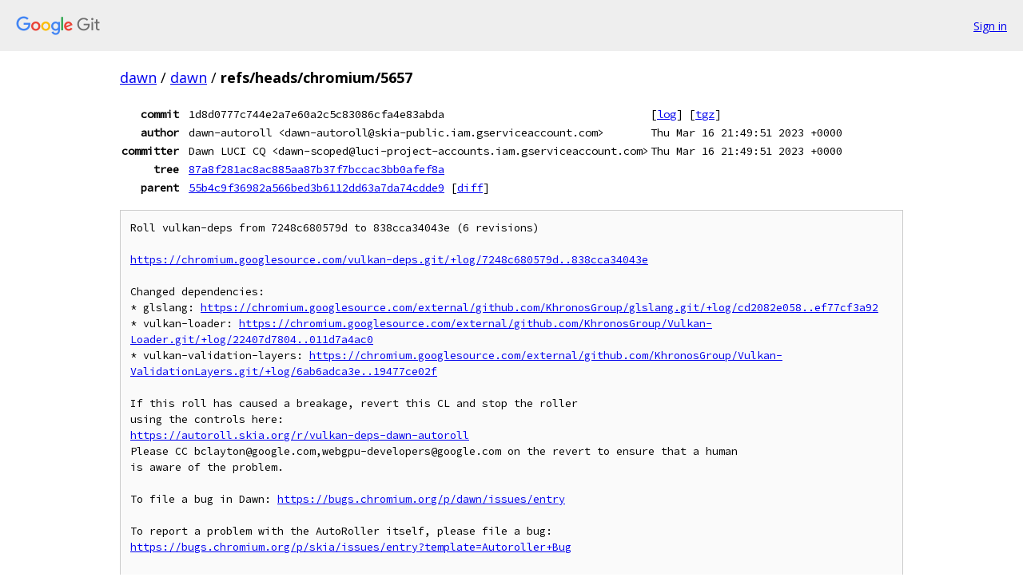

--- FILE ---
content_type: text/html; charset=utf-8
request_url: https://dawn.googlesource.com/dawn/+/refs/heads/chromium/5657
body_size: 29033
content:
<!DOCTYPE html><html lang="en"><head><meta charset="utf-8"><meta name="viewport" content="width=device-width, initial-scale=1"><title>refs/heads/chromium/5657 - dawn - Git at Google</title><link rel="stylesheet" type="text/css" href="/+static/base.css"><link rel="stylesheet" type="text/css" href="/+static/doc.css"><link rel="stylesheet" type="text/css" href="/+static/prettify/prettify.css"><!-- default customHeadTagPart --></head><body class="Site"><header class="Site-header"><div class="Header"><a class="Header-image" href="/"><img src="//www.gstatic.com/images/branding/lockups/2x/lockup_git_color_108x24dp.png" width="108" height="24" alt="Google Git"></a><div class="Header-menu"> <a class="Header-menuItem" href="https://accounts.google.com/AccountChooser?faa=1&amp;continue=https://dawn.googlesource.com/login/dawn/%2B/refs/heads/chromium/5657">Sign in</a> </div></div></header><div class="Site-content"><div class="Container "><div class="Breadcrumbs"><a class="Breadcrumbs-crumb" href="/?format=HTML">dawn</a> / <a class="Breadcrumbs-crumb" href="/dawn/">dawn</a> / <span class="Breadcrumbs-crumb">refs/heads/chromium/5657</span></div><div class="u-monospace Metadata"><table><tr><th class="Metadata-title">commit</th><td>1d8d0777c744e2a7e60a2c5c83086cfa4e83abda</td><td><span>[<a href="/dawn/+log/refs/heads/chromium/5657">log</a>]</span> <span>[<a href="/dawn/+archive/refs/heads/chromium/5657.tar.gz">tgz</a>]</span></td></tr><tr><th class="Metadata-title">author</th><td>dawn-autoroll &lt;dawn-autoroll@skia-public.iam.gserviceaccount.com&gt;</td><td>Thu Mar 16 21:49:51 2023 +0000</td></tr><tr><th class="Metadata-title">committer</th><td>Dawn LUCI CQ &lt;dawn-scoped@luci-project-accounts.iam.gserviceaccount.com&gt;</td><td>Thu Mar 16 21:49:51 2023 +0000</td></tr><tr><th class="Metadata-title">tree</th><td><a href="/dawn/+/refs/heads/chromium/5657/">87a8f281ac8ac885aa87b37f7bccac3bb0afef8a</a></td></tr><tr><th class="Metadata-title">parent</th><td><a href="/dawn/+/refs/heads/chromium/5657%5E">55b4c9f36982a566bed3b6112dd63a7da74cdde9</a> <span>[<a href="/dawn/+/refs/heads/chromium/5657%5E%21/">diff</a>]</span></td></tr></table></div><pre class="u-pre u-monospace MetadataMessage">Roll vulkan-deps from 7248c680579d to 838cca34043e (6 revisions)

<a href="https://chromium.googlesource.com/vulkan-deps.git/+log/7248c680579d..838cca34043e">https://chromium.googlesource.com/vulkan-deps.git/+log/7248c680579d..838cca34043e</a>

Changed dependencies:
* glslang: <a href="https://chromium.googlesource.com/external/github.com/KhronosGroup/glslang.git/+log/cd2082e058..ef77cf3a92">https://chromium.googlesource.com/external/github.com/KhronosGroup/glslang.git/+log/cd2082e058..ef77cf3a92</a>
* vulkan-loader: <a href="https://chromium.googlesource.com/external/github.com/KhronosGroup/Vulkan-Loader.git/+log/22407d7804..011d7a4ac0">https://chromium.googlesource.com/external/github.com/KhronosGroup/Vulkan-Loader.git/+log/22407d7804..011d7a4ac0</a>
* vulkan-validation-layers: <a href="https://chromium.googlesource.com/external/github.com/KhronosGroup/Vulkan-ValidationLayers.git/+log/6ab6adca3e..19477ce02f">https://chromium.googlesource.com/external/github.com/KhronosGroup/Vulkan-ValidationLayers.git/+log/6ab6adca3e..19477ce02f</a>

If this roll has caused a breakage, revert this CL and stop the roller
using the controls here:
<a href="https://autoroll.skia.org/r/vulkan-deps-dawn-autoroll">https://autoroll.skia.org/r/vulkan-deps-dawn-autoroll</a>
Please CC bclayton@google.com,webgpu-developers@google.com on the revert to ensure that a human
is aware of the problem.

To file a bug in Dawn: <a href="https://bugs.chromium.org/p/dawn/issues/entry">https://bugs.chromium.org/p/dawn/issues/entry</a>

To report a problem with the AutoRoller itself, please file a bug:
<a href="https://bugs.chromium.org/p/skia/issues/entry?template=Autoroller+Bug">https://bugs.chromium.org/p/skia/issues/entry?template=Autoroller+Bug</a>

Documentation for the AutoRoller is here:
<a href="https://skia.googlesource.com/buildbot/+doc/main/autoroll/README.md">https://skia.googlesource.com/buildbot/+doc/main/autoroll/README.md</a>

Bug: None
Tbr: bclayton@google.com
Change-Id: <a href="https://dawn-review.googlesource.com/#/q/I7dec6e52d75ffae8fe5962a9eb1dff8600fa848e">I7dec6e52d75ffae8fe5962a9eb1dff8600fa848e</a>
Reviewed-on: <a href="https://dawn-review.googlesource.com/c/dawn/+/124422">https://dawn-review.googlesource.com/c/dawn/+/124422</a>
Commit-Queue: Dawn Autoroller &lt;dawn-autoroll@skia-public.iam.gserviceaccount.com&gt;
Bot-Commit: Dawn Autoroller &lt;dawn-autoroll@skia-public.iam.gserviceaccount.com&gt;
</pre><ul class="DiffTree"><li><a href="/dawn/+/refs/heads/chromium/5657/DEPS">DEPS</a><span class="DiffTree-action DiffTree-action--modify">[<a href="/dawn/+/refs/heads/chromium/5657%5E%21/#F0">diff</a>]</span></li></ul><div class="DiffSummary">1 file changed</div><div class="TreeDetail"><div class="u-sha1 u-monospace TreeDetail-sha1">tree: 87a8f281ac8ac885aa87b37f7bccac3bb0afef8a</div><ol class="FileList"><li class="FileList-item FileList-item--gitTree" title="Tree - .vscode/"><a class="FileList-itemLink" href="/dawn/+/refs/heads/chromium/5657/.vscode/">.vscode/</a></li><li class="FileList-item FileList-item--gitTree" title="Tree - build_overrides/"><a class="FileList-itemLink" href="/dawn/+/refs/heads/chromium/5657/build_overrides/">build_overrides/</a></li><li class="FileList-item FileList-item--gitTree" title="Tree - docs/"><a class="FileList-itemLink" href="/dawn/+/refs/heads/chromium/5657/docs/">docs/</a></li><li class="FileList-item FileList-item--gitTree" title="Tree - generator/"><a class="FileList-itemLink" href="/dawn/+/refs/heads/chromium/5657/generator/">generator/</a></li><li class="FileList-item FileList-item--gitTree" title="Tree - include/"><a class="FileList-itemLink" href="/dawn/+/refs/heads/chromium/5657/include/">include/</a></li><li class="FileList-item FileList-item--gitTree" title="Tree - infra/"><a class="FileList-itemLink" href="/dawn/+/refs/heads/chromium/5657/infra/">infra/</a></li><li class="FileList-item FileList-item--gitTree" title="Tree - scripts/"><a class="FileList-itemLink" href="/dawn/+/refs/heads/chromium/5657/scripts/">scripts/</a></li><li class="FileList-item FileList-item--gitTree" title="Tree - src/"><a class="FileList-itemLink" href="/dawn/+/refs/heads/chromium/5657/src/">src/</a></li><li class="FileList-item FileList-item--gitTree" title="Tree - test/"><a class="FileList-itemLink" href="/dawn/+/refs/heads/chromium/5657/test/">test/</a></li><li class="FileList-item FileList-item--gitTree" title="Tree - third_party/"><a class="FileList-itemLink" href="/dawn/+/refs/heads/chromium/5657/third_party/">third_party/</a></li><li class="FileList-item FileList-item--gitTree" title="Tree - tools/"><a class="FileList-itemLink" href="/dawn/+/refs/heads/chromium/5657/tools/">tools/</a></li><li class="FileList-item FileList-item--gitTree" title="Tree - webgpu-cts/"><a class="FileList-itemLink" href="/dawn/+/refs/heads/chromium/5657/webgpu-cts/">webgpu-cts/</a></li><li class="FileList-item FileList-item--regularFile" title="Regular file - .clang-format"><a class="FileList-itemLink" href="/dawn/+/refs/heads/chromium/5657/.clang-format">.clang-format</a></li><li class="FileList-item FileList-item--regularFile" title="Regular file - .clang-tidy"><a class="FileList-itemLink" href="/dawn/+/refs/heads/chromium/5657/.clang-tidy">.clang-tidy</a></li><li class="FileList-item FileList-item--regularFile" title="Regular file - .gitattributes"><a class="FileList-itemLink" href="/dawn/+/refs/heads/chromium/5657/.gitattributes">.gitattributes</a></li><li class="FileList-item FileList-item--regularFile" title="Regular file - .gitignore"><a class="FileList-itemLink" href="/dawn/+/refs/heads/chromium/5657/.gitignore">.gitignore</a></li><li class="FileList-item FileList-item--regularFile" title="Regular file - .gn"><a class="FileList-itemLink" href="/dawn/+/refs/heads/chromium/5657/.gn">.gn</a></li><li class="FileList-item FileList-item--regularFile" title="Regular file - AUTHORS"><a class="FileList-itemLink" href="/dawn/+/refs/heads/chromium/5657/AUTHORS">AUTHORS</a></li><li class="FileList-item FileList-item--regularFile" title="Regular file - BUILD.gn"><a class="FileList-itemLink" href="/dawn/+/refs/heads/chromium/5657/BUILD.gn">BUILD.gn</a></li><li class="FileList-item FileList-item--regularFile" title="Regular file - CMakeLists.txt"><a class="FileList-itemLink" href="/dawn/+/refs/heads/chromium/5657/CMakeLists.txt">CMakeLists.txt</a></li><li class="FileList-item FileList-item--regularFile" title="Regular file - CMakeSettings.json"><a class="FileList-itemLink" href="/dawn/+/refs/heads/chromium/5657/CMakeSettings.json">CMakeSettings.json</a></li><li class="FileList-item FileList-item--regularFile" title="Regular file - CODE_OF_CONDUCT.md"><a class="FileList-itemLink" href="/dawn/+/refs/heads/chromium/5657/CODE_OF_CONDUCT.md">CODE_OF_CONDUCT.md</a></li><li class="FileList-item FileList-item--regularFile" title="Regular file - codereview.settings"><a class="FileList-itemLink" href="/dawn/+/refs/heads/chromium/5657/codereview.settings">codereview.settings</a></li><li class="FileList-item FileList-item--regularFile" title="Regular file - CONTRIBUTING.md"><a class="FileList-itemLink" href="/dawn/+/refs/heads/chromium/5657/CONTRIBUTING.md">CONTRIBUTING.md</a></li><li class="FileList-item FileList-item--regularFile" title="Regular file - CPPLINT.cfg"><a class="FileList-itemLink" href="/dawn/+/refs/heads/chromium/5657/CPPLINT.cfg">CPPLINT.cfg</a></li><li class="FileList-item FileList-item--regularFile" title="Regular file - dawn.json"><a class="FileList-itemLink" href="/dawn/+/refs/heads/chromium/5657/dawn.json">dawn.json</a></li><li class="FileList-item FileList-item--regularFile" title="Regular file - dawn_wire.json"><a class="FileList-itemLink" href="/dawn/+/refs/heads/chromium/5657/dawn_wire.json">dawn_wire.json</a></li><li class="FileList-item FileList-item--regularFile" title="Regular file - DEPS"><a class="FileList-itemLink" href="/dawn/+/refs/heads/chromium/5657/DEPS">DEPS</a></li><li class="FileList-item FileList-item--regularFile" title="Regular file - DIR_METADATA"><a class="FileList-itemLink" href="/dawn/+/refs/heads/chromium/5657/DIR_METADATA">DIR_METADATA</a></li><li class="FileList-item FileList-item--regularFile" title="Regular file - Doxyfile"><a class="FileList-itemLink" href="/dawn/+/refs/heads/chromium/5657/Doxyfile">Doxyfile</a></li><li class="FileList-item FileList-item--regularFile" title="Regular file - go.mod"><a class="FileList-itemLink" href="/dawn/+/refs/heads/chromium/5657/go.mod">go.mod</a></li><li class="FileList-item FileList-item--regularFile" title="Regular file - go.sum"><a class="FileList-itemLink" href="/dawn/+/refs/heads/chromium/5657/go.sum">go.sum</a></li><li class="FileList-item FileList-item--regularFile" title="Regular file - go_presubmit_support.py"><a class="FileList-itemLink" href="/dawn/+/refs/heads/chromium/5657/go_presubmit_support.py">go_presubmit_support.py</a></li><li class="FileList-item FileList-item--regularFile" title="Regular file - LICENSE"><a class="FileList-itemLink" href="/dawn/+/refs/heads/chromium/5657/LICENSE">LICENSE</a></li><li class="FileList-item FileList-item--regularFile" title="Regular file - OWNERS"><a class="FileList-itemLink" href="/dawn/+/refs/heads/chromium/5657/OWNERS">OWNERS</a></li><li class="FileList-item FileList-item--regularFile" title="Regular file - PRESUBMIT.py"><a class="FileList-itemLink" href="/dawn/+/refs/heads/chromium/5657/PRESUBMIT.py">PRESUBMIT.py</a></li><li class="FileList-item FileList-item--regularFile" title="Regular file - README.chromium"><a class="FileList-itemLink" href="/dawn/+/refs/heads/chromium/5657/README.chromium">README.chromium</a></li><li class="FileList-item FileList-item--regularFile" title="Regular file - README.md"><a class="FileList-itemLink" href="/dawn/+/refs/heads/chromium/5657/README.md">README.md</a></li><li class="FileList-item FileList-item--regularFile" title="Regular file - tint_overrides_with_defaults.gni"><a class="FileList-itemLink" href="/dawn/+/refs/heads/chromium/5657/tint_overrides_with_defaults.gni">tint_overrides_with_defaults.gni</a></li></ol><div class="InlineReadme"><div class="InlineReadme-path">README.md</div><div class="doc"><p><img src="[data-uri]" title="Dawn&#39;s logo" alt="Dawn&#39;s logo: a sun rising behind a stylized mountain inspired by the WebGPU logo. The text Dawn is written below it." /></p><h1><a class="h" name="Dawn_a-WebGPU-implementation" href="#Dawn_a-WebGPU-implementation"><span></span></a><a class="h" name="dawn_a-webgpu-implementation" href="#dawn_a-webgpu-implementation"><span></span></a>Dawn, a WebGPU implementation</h1><p>Dawn is an open-source and cross-platform implementation of the work-in-progress <a href="https://webgpu.dev">WebGPU</a> standard. More precisely it implements <a href="https://github.com/webgpu-native/webgpu-headers/blob/main/webgpu.h"><code class="code">webgpu.h</code></a> that is a one-to-one mapping with the WebGPU IDL. Dawn is meant to be integrated as part of a larger system and is the underlying implementation of WebGPU in Chromium.</p><p>Dawn provides several WebGPU building blocks:</p><ul><li><strong>WebGPU C/C++ headers</strong> that applications and other building blocks use.<ul><li>The <code class="code">webgpu.h</code> version that Dawn implements.</li><li>A C++ wrapper for the <code class="code">webgpu.h</code>.</li></ul></li><li><strong>A &ldquo;native&rdquo; implementation of WebGPU</strong> using platforms&#39; GPU APIs: D3D12, Metal, Vulkan and OpenGL. See <a href="5657/docs/support.md">per API support</a> for more details.</li><li><strong>A client-server implementation of WebGPU</strong> for applications that are in a sandbox without access to native drivers</li><li><strong>Tint</strong> is a compiler for the WebGPU Shader Language (WGSL) that can be used in standalone to convert shaders from and to WGSL.</li></ul><p>Helpful links:</p><ul><li><a href="https://bugs.chromium.org/p/dawn/issues/entry">Dawn bug tracker</a> if you find issues with Dawn.</li><li><a href="https://bugs.chromium.org/p/tint/issues/entry">Tint bug tracker</a> if you find issues with Tint.</li><li><a href="https://groups.google.com/forum/#!members/dawn-graphics">Dawn&#39;s mailing list</a> for other discussions related to Dawn.</li><li><a href="https://dawn.googlesource.com/dawn">Dawn&#39;s source code</a></li><li><a href="https://matrix.to/#/#webgpu-dawn:matrix.org">Dawn&#39;s Matrix chatroom</a> for live discussion around contributing or using Dawn.</li><li><a href="https://matrix.to/#/#WebGPU:matrix.org">WebGPU&#39;s Matrix chatroom</a></li><li><a href="https://dawn.googlesource.com/tint">Tint mirror</a> for standalone usage.</li></ul><h2><a class="h" name="Documentation-table-of-content" href="#Documentation-table-of-content"><span></span></a><a class="h" name="documentation-table-of-content" href="#documentation-table-of-content"><span></span></a>Documentation table of content</h2><p>Developer documentation:</p><ul><li><a href="5657/docs/dawn/overview.md">Dawn overview</a></li><li><a href="5657/docs/building.md">Building</a></li><li><a href="5657/CONTRIBUTING.md">Contributing</a></li><li><a href="5657/CODE_OF_CONDUCT.md">Code of Conduct</a></li><li><a href="5657/docs/dawn/testing.md">Testing Dawn</a></li><li><a href="5657/docs/dawn/debugging.md">Debugging Dawn</a></li><li><a href="5657/docs/dawn/infra.md">Dawn&#39;s infrastructure</a></li><li><a href="5657/docs/dawn/errors.md">Dawn errors</a></li><li><a href="5657/docs/tint/experimental_extensions.md">Tint experimental extensions</a></li></ul><p>User documentation: (TODO, figure out what overlaps with the webgpu.h docs)</p><h2><a class="h" name="Status" href="#Status"><span></span></a><a class="h" name="status" href="#status"><span></span></a>Status</h2><p>(TODO)</p><h2><a class="h" name="License" href="#License"><span></span></a><a class="h" name="license" href="#license"><span></span></a>License</h2><p>Apache 2.0 Public License, please see <a href="5657/LICENSE">LICENSE</a>.</p><h2><a class="h" name="Disclaimer" href="#Disclaimer"><span></span></a><a class="h" name="disclaimer" href="#disclaimer"><span></span></a>Disclaimer</h2><p>This is not an officially supported Google product.</p></div></div></div></div> <!-- Container --></div> <!-- Site-content --><footer class="Site-footer"><div class="Footer"><span class="Footer-poweredBy">Powered by <a href="https://gerrit.googlesource.com/gitiles/">Gitiles</a>| <a href="https://policies.google.com/privacy">Privacy</a>| <a href="https://policies.google.com/terms">Terms</a></span><span class="Footer-formats"><a class="u-monospace Footer-formatsItem" href="?format=TEXT">txt</a> <a class="u-monospace Footer-formatsItem" href="?format=JSON">json</a></span></div></footer></body></html>